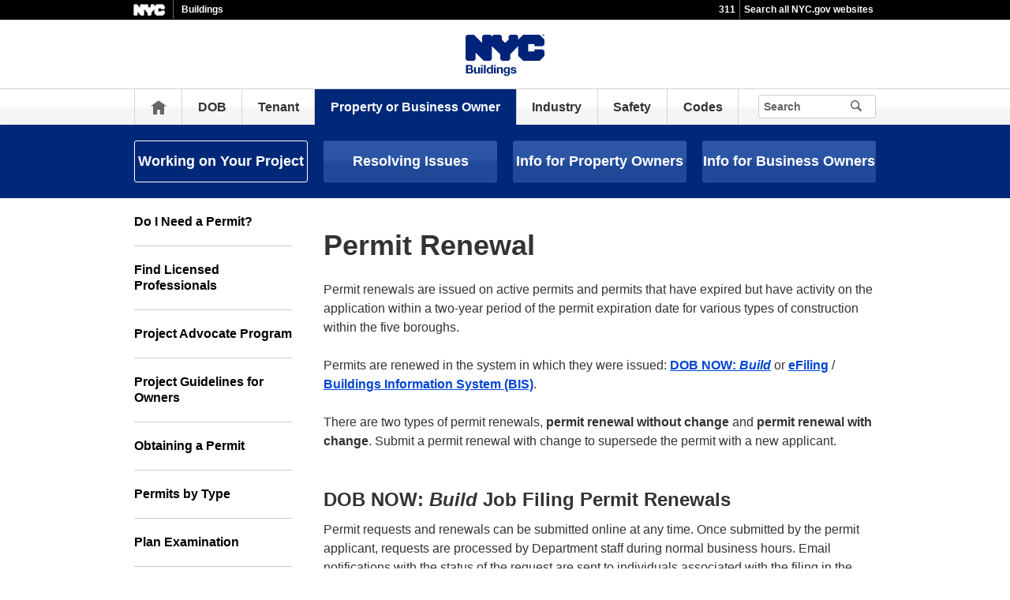

--- FILE ---
content_type: text/html;charset=UTF-8
request_url: https://www.nyc.gov/site/buildings/property-or-business-owner/permit-renewal.page
body_size: 7854
content:
<!DOCTYPE html>
<html>
<head>
<META http-equiv="Content-Type" content="text/html; charset=UTF-8">
<title>Permit Renewal - Buildings</title>
<!--fixed-layout-->
<!--ls:begin[stylesheet]-->
<link href="/iwov-resources/fixed-layout/3-Row Simple.css" type="text/css" rel="stylesheet">
<!--ls:end[stylesheet]-->
<!--ls:begin[meta-keywords]-->
<meta name="keywords" content="">
<!--ls:end[meta-keywords]-->
<!--ls:begin[meta-description]-->
<meta name="description" content="">
<!--ls:end[meta-description]-->
<!--ls:begin[custom-meta-data]-->
<!--ls:end[custom-meta-data]-->
<!--ls:begin[meta-vpath]-->
<meta name="vpath" content="">
<!--ls:end[meta-vpath]-->
<!--ls:begin[meta-page-locale-name]-->
<meta name="page-locale-name" content="">
<!--ls:end[meta-page-locale-name]-->
<!--
					ls:begin[pre-head-injection]
				--><!--
					ls:end[pre-head-injection]
				--><!--
					ls:begin[social_media_injection]
				--><!--
					ls:end[social_media_injection]
				--><!--ls:begin[head-injection]--><meta charset="utf-8" /><!--[if IE]>        <meta http-equiv="X-UA-Compatible" content="IE=edge,chrome=1">        <![endif]--><meta name="viewport" content="width=device-width, initial-scale=1.0, maximum-scale=1.0, minimum-scale=1.0"/><!-- Google Translate Plugin --><meta name="google-translate-customization" content="4707bd7f535893a0-45bca7b6a97e5a2d-g609df9381571b349-c"/><!--[if lt IE 9]>            <script src="/assets/home/js/libs/html5shiv.js" type="text/javascript"></script>        <![endif]--><!-- GLOBAL STYLES --><link href="/assets/home/css/css-min/global.css" media="screen" rel="stylesheet" type="text/css" /><link href="/assets/home/css/css-min/module.css" media="screen" rel="stylesheet" type="text/css" /><!-- PRINT STYLE --><link rel="stylesheet" href="/assets/home/css/print.css" type="text/css" media="print" /><!-- PAGE SPECIFIC STYLES --><link href="/assets/home/css/includes/header-agencies.css" media="screen" rel="stylesheet" type="text/css" /><link href="/assets/home/css/modules/news-panel.css" media="screen" rel="stylesheet" type="text/css" /><link href="/assets/home/css/modules/share-icons.css" media="screen" rel="stylesheet" type="text/css" /><link href="/assets/home/css/modules/agencies-about-links.css" media="screen" rel="stylesheet" type="text/css" /><link href="/assets/home/css/modules/programs-and-initiatives.css" media="screen" rel="stylesheet" type="text/css" /><!--<link href="/assets/buildings/css/pages/agencies/inside.css" media="screen" rel="stylesheet" type="text/css" />--><!-- centralized css --><link href="/assets/home/css/pages/agencies/inside.css" media="screen" rel="stylesheet" type="text/css" /><link href="/assets/buildings/css/agency-styles.css" media="screen" rel="stylesheet" type="text/css" /><!--[if (gte IE 6)&(lte IE 8)]>        <script type="text/javascript" src="/assets/home/js/libs/selectivizr.js"></script>        <![endif]--><!--[if IE 8]>        <script type="text/javascript" src="/assets/home/js/libs/respond.min.js"></script>        <![endif]--><script src="/assets/home/js/libs/modernizr-2.6.2.min.js" type="text/javascript"></script><!--ls:end[head-injection]--><!--ls:begin[tracker-injection]--><!--ls:end[tracker-injection]--><!--ls:begin[script]--><!--ls:end[script]-->
                              <script>!function(a){var e="https://s.go-mpulse.net/boomerang/",t="addEventListener";if("False"=="True")a.BOOMR_config=a.BOOMR_config||{},a.BOOMR_config.PageParams=a.BOOMR_config.PageParams||{},a.BOOMR_config.PageParams.pci=!0,e="https://s2.go-mpulse.net/boomerang/";if(window.BOOMR_API_key="QMXLB-WG9C2-LTK58-FW2PB-6ST8X",function(){function n(e){a.BOOMR_onload=e&&e.timeStamp||(new Date).getTime()}if(!a.BOOMR||!a.BOOMR.version&&!a.BOOMR.snippetExecuted){a.BOOMR=a.BOOMR||{},a.BOOMR.snippetExecuted=!0;var i,_,o,r=document.createElement("iframe");if(a[t])a[t]("load",n,!1);else if(a.attachEvent)a.attachEvent("onload",n);r.src="javascript:void(0)",r.title="",r.role="presentation",(r.frameElement||r).style.cssText="width:0;height:0;border:0;display:none;",o=document.getElementsByTagName("script")[0],o.parentNode.insertBefore(r,o);try{_=r.contentWindow.document}catch(O){i=document.domain,r.src="javascript:var d=document.open();d.domain='"+i+"';void(0);",_=r.contentWindow.document}_.open()._l=function(){var a=this.createElement("script");if(i)this.domain=i;a.id="boomr-if-as",a.src=e+"QMXLB-WG9C2-LTK58-FW2PB-6ST8X",BOOMR_lstart=(new Date).getTime(),this.body.appendChild(a)},_.write("<bo"+'dy onload="document._l();">'),_.close()}}(),"".length>0)if(a&&"performance"in a&&a.performance&&"function"==typeof a.performance.setResourceTimingBufferSize)a.performance.setResourceTimingBufferSize();!function(){if(BOOMR=a.BOOMR||{},BOOMR.plugins=BOOMR.plugins||{},!BOOMR.plugins.AK){var e=""=="true"?1:0,t="",n="aoju4kyccfktg2lrvjta-f-1cf026370-clientnsv4-s.akamaihd.net",i="false"=="true"?2:1,_={"ak.v":"39","ak.cp":"1071053","ak.ai":parseInt("181928",10),"ak.ol":"0","ak.cr":8,"ak.ipv":4,"ak.proto":"h2","ak.rid":"53ce7ed7","ak.r":51208,"ak.a2":e,"ak.m":"dscb","ak.n":"essl","ak.bpcip":"3.147.78.0","ak.cport":53486,"ak.gh":"23.209.83.28","ak.quicv":"","ak.tlsv":"tls1.3","ak.0rtt":"","ak.0rtt.ed":"","ak.csrc":"-","ak.acc":"","ak.t":"1769056870","ak.ak":"hOBiQwZUYzCg5VSAfCLimQ==NV+q63PTSavX1OiRFJzA25QEN8vpwDsllf1IHRHhHVhoRmu2BmoBKcd2+GBa7VqeaXDdSIudlzWevz9aw3KwOHkWjZyaQ/rxM5ctrV0k4BQThatj2a9kknnYZ/qWF3Y7Zd+0kZY0VzG1QsQ0Tfq7SHwr7pRh4K5IIdAvdWA7GMLSZgpQsq/fwWXQRCk8+l+yAReHdCk/+wuMyEc+483iccZb6M6Li6fMkQn8jEB+DiyPgLHSWAtFpmDhZkfefPj25woUY+b7mZbAFp56BmyaKd43zq3/IkCS7QAirNvBPEXpatZFSvPYpStMdmkeoGLtmQWtoqxxIwyeYpe/CJBXOuy8Wh1gqLbHcyNxEwJMhvZVIvMgXswXPm/gE8nEYEduAR3//qPUPQcYIv+1bN/fmjKFmvtacyb25WrEUda2qa0=","ak.pv":"105","ak.dpoabenc":"","ak.tf":i};if(""!==t)_["ak.ruds"]=t;var o={i:!1,av:function(e){var t="http.initiator";if(e&&(!e[t]||"spa_hard"===e[t]))_["ak.feo"]=void 0!==a.aFeoApplied?1:0,BOOMR.addVar(_)},rv:function(){var a=["ak.bpcip","ak.cport","ak.cr","ak.csrc","ak.gh","ak.ipv","ak.m","ak.n","ak.ol","ak.proto","ak.quicv","ak.tlsv","ak.0rtt","ak.0rtt.ed","ak.r","ak.acc","ak.t","ak.tf"];BOOMR.removeVar(a)}};BOOMR.plugins.AK={akVars:_,akDNSPreFetchDomain:n,init:function(){if(!o.i){var a=BOOMR.subscribe;a("before_beacon",o.av,null,null),a("onbeacon",o.rv,null,null),o.i=!0}return this},is_complete:function(){return!0}}}}()}(window);</script></head>
<body id="page">
<!--ls:begin[body]--><div class="ls-canvas page" id="outer-wrap">
<div class="ls-row" id="inner-wrap">
<div class="ls-fxr" id="ls-gen50667807-ls-fxr">
<div class="ls-col" id="ls-row-1-col-1">
<div class="ls-col-body" id="ls-gen50667808-ls-col-body">
<div class="ls-row main-header" id="top">
<div class="ls-fxr" id="ls-gen50667809-ls-fxr">
<div class="ls-col block" id="ls-row-1-col-1-row-1-col-1">
<div class="ls-col-body" id="ls-gen50667810-ls-col-body">
<div class="ls-row" id="ls-row-1-col-1-row-1-col-1-row-1">
<div class="ls-fxr" id="ls-gen50667811-ls-fxr">
<div class="ls-area" id="ls-row-1-col-1-row-1-col-1-row-1-area-1">
<div class="ls-area-body" id="ls-gen50667812-ls-area-body">
<div class="ls-cmp-wrap ls-1st" id="w1457413984527">
<!--ls:begin[component-1457413984527]-->
<div class="iw_component" id="1457413984527">
</div>
<!--ls:end[component-1457413984527]-->
</div>
<div class="ls-cmp-wrap" id="w1456871101032">
<!--ls:begin[component-1456871101032]-->
<div class="iw_component" id="1456871101032"><div class="agency-header">
<div class="upper-header-black">
<div class="container">
<span class="upper-header-left"><a href="http://www1.nyc.gov"><img src="/assets/home/images/global/nyc_white.png" alt="NYC" class="small-nyc-logo"></a><img src="/assets/home/images/global/upper-header-divider.gif" alt=""><span class="upper-header-black-title">Buildings</span></span><span class="upper-header-padding"></span><span class="upper-header-right"><span class="upper-header-three-one-one"><a href="/311/index.page">311</a></span><img src="/assets/home/images/global/upper-header-divider.gif" alt=""><span class="upper-header-search"><a href="/home/search/index.page">Search all NYC.gov websites</a></span></span>
</div>
</div>
</div><div role="banner" id="top" class="main-header">
<div class="block">
<div class="header-top">
<div class="container">
<a href="#" class="toggle-mobile-side-nav visible-phone" id="nav-open-btn">Menu</a><span class="welcome-text hidden-phone agency-header"></span>
<div class="agency-logo-wrapper">
<a href="/site/buildings/index.page"><img class="agency-logo" src="/assets/buildings/images/content/header/logo.png" alt="Buildings"></a>
</div>
<div class="hidden-phone" id="header-links">
<div class="language-selector">
<div id="google_translate_element"></div>
</div>
<a class="text-size hidden-phone" href="http://www1.nyc.gov/home/text-size.page">Text-Size</a>
</div>
<a href="#" class="visible-phone nav-sprite-mobile" id="toggle-mobile-search"><span class="hidden">Search</span></a>
</div>
</div>
<div class="container nav-outer">
<nav role="navigation" class="hidden-phone" id="nav">
<div class="block">
<h2 class="block-title visible-phone"></h2>
<ul>
<li class="nav-home hidden-phone">
<a href="/site/buildings/index.page">Home</a>
</li>
<li>
<a href="/site/buildings/dob/dob.page">DOB</a>
</li>
<li>
<a href="/site/buildings/tenant/tenant.page">Tenant</a>
</li>
<li class="active">
<a href="/site/buildings/property-or-business-owner/property-or-business-owner.page">Property or Business Owner</a>
</li>
<li>
<a href="/site/buildings/industry/industry.page">Industry</a>
</li>
<li>
<a href="/site/buildings/safety/safety.page">Safety</a>
</li>
<li>
<a href="/site/buildings/codes/codes.page">Codes</a>
</li>
<li class="hidden-phone toggle-search-wide-background-ico-search" id="toggle-search-wide"></li>
</ul>
</div>
</nav>
<div class="global-input-search">
<form method="GET" action="/home/search/index.page" name="filter-search-form" class="hidden hidden-phone" id="global-search-form1">
<div class="field-search">
<input type="submit" class="ico-search btn-filter-search" value="" aria-hidden="true">
<div class="input-padding">
<input type="text" name="search-terms" placeholder="Search" class="input-search input-black filter-item placeholder"><input type="hidden" name="sitesearch" value="www1.nyc.gov/site/buildings"><span class="reader-only"><input value="search" type="submit"></span>
</div>
</div>
</form>
</div>
<div class="global-input-search visible-phone hidden-phone" id="nav-top-searches">
<div class="block">
<form class="hidden" method="GET" action="/home/search/index.page" name="filter-search-form" id="global-search-form2">
<div class="field-search">
<input value="" class="ico-search btn-filter-search" type="submit">
<div class="input-padding">
<input class="input-search input-black filter-item" placeholder="Search" name="search-terms" type="text"><input type="hidden" name="sitesearch" value="www1.nyc.gov/site/buildings">
</div>
</div>
</form>
</div>
</div>
</div>
</div>
</div>
</div>
<!--ls:end[component-1456871101032]-->
</div>
</div>
</div>
<div class="ls-row-clr"></div>
</div>
</div>
</div>
</div>
<div class="ls-row-clr"></div>
</div>
</div>
<div class="ls-row main" id="main">
<div class="ls-fxr" id="ls-gen50667813-ls-fxr">
<div class="ls-area" id="ls-row-1-col-1-row-2-area-1">
<div class="ls-area-body" id="ls-gen50667814-ls-area-body">
<div class="ls-cmp-wrap ls-1st" id="w1456871101033">
<!--ls:begin[component-1456871101033]-->
<div class="iw_component" id="1456871101033"><div class="row">
<div class="subheader">
<div class="container">
<div class="subheader-button-row quatro">
<a class="main-filter-category active" href="/site/buildings/property-or-business-owner/working-on-your-project.page">Working on Your Project</a><a class="main-filter-category" href="/site/buildings/property-or-business-owner/resolving-issues.page">Resolving Issues</a><a class="main-filter-category" href="/site/buildings/property-or-business-owner/info-for-property-owners.page">Info for Property Owners</a><a class="main-filter-category" href="/site/buildings/property-or-business-owner/info-for-business-owners.page">Info for Business Owners</a>
</div>
</div>
</div>
</div>
</div>
<!--ls:end[component-1456871101033]-->
</div>
<div class="ls-cmp-wrap" id="w1456871101034">
<!--ls:begin[component-1456871101034]-->
<div class="iw_component" id="1456871101034"><!-- Left nav component --><div class="row">
<div class="container content-container">
<div class="span3 agencies-about-links">
<div class="agencies-about-links">
<select onChange="document.location.href=this.options[this.selectedIndex].value" class="visible-phone"><option value="">Select</option><option value="/site/buildings/property-or-business-owner/do-i-need-a-permit.page">Do I Need a Permit?</option><option value="/site/buildings/property-or-business-owner/find-licensed-professionals.page">Find Licensed Professionals</option><option value="/site/buildings/property-or-business-owner/project-advocate-program.page">Project Advocate Program</option><option value="/site/buildings/property-or-business-owner/project-guidelines-owner.page">Project Guidelines for Owners</option><option value="/site/buildings/property-or-business-owner/obtaining-a-permit.page">Obtaining a Permit</option><option value="/site/buildings/property-or-business-owner/permits-by-type.page">Permits by Type</option><option value="/site/buildings/property-or-business-owner/plan-examination.page">Plan Examination</option><option value="/site/buildings/property-or-business-owner/guide-to-bis-dobnow-efiling.page">Guide to BIS, DOB NOW &amp; eFiling </option><option value="/site/buildings/property-or-business-owner/permit-renewal.page">Permit Renewal</option><option value="/site/buildings/property-or-business-owner/after-hour-variances-info.page">After Hour Variances</option><option value="/site/buildings/property-or-business-owner/job-status.page">Job Status</option><option value="/site/buildings/property-or-business-owner/what-to-expect-during-an--inspection.page">What to Expect During an Inspection</option><option value="/site/buildings/property-or-business-owner/certificate-of-occupancy.page">Certificate of Occupancy</option></select>
<ul class="clearfix hidden-phone">
<li>
<a href="/site/buildings/property-or-business-owner/do-i-need-a-permit.page">Do I Need a Permit?</a>
</li>
<li>
<a href="/site/buildings/property-or-business-owner/find-licensed-professionals.page">Find Licensed Professionals</a>
</li>
<li>
<a href="/site/buildings/property-or-business-owner/project-advocate-program.page">Project Advocate Program</a>
</li>
<li>
<a href="/site/buildings/property-or-business-owner/project-guidelines-owner.page">Project Guidelines for Owners</a>
</li>
<li>
<a href="/site/buildings/property-or-business-owner/obtaining-a-permit.page">Obtaining a Permit</a>
</li>
<li>
<a href="/site/buildings/property-or-business-owner/permits-by-type.page">Permits by Type</a>
</li>
<li>
<a href="/site/buildings/property-or-business-owner/plan-examination.page">Plan Examination</a>
</li>
<li>
<a href="/site/buildings/property-or-business-owner/guide-to-bis-dobnow-efiling.page">Guide to BIS, DOB NOW &amp; eFiling </a>
</li>
<li class="active">
<a href="/site/buildings/property-or-business-owner/permit-renewal.page">Permit Renewal</a>
</li>
<li>
<a href="/site/buildings/property-or-business-owner/after-hour-variances-info.page">After Hour Variances</a>
</li>
<li>
<a href="/site/buildings/property-or-business-owner/job-status.page">Job Status</a>
</li>
<li>
<a href="/site/buildings/property-or-business-owner/what-to-expect-during-an--inspection.page">What to Expect During an Inspection</a>
</li>
<li>
<a href="/site/buildings/property-or-business-owner/certificate-of-occupancy.page">Certificate of Occupancy</a>
</li>
</ul>
</div>
<div class="agencies-about-share">
<div class="share">
<a target="_blank" href="#"><span class="facebook_custom" data-url="http://10.155.43.177:8004/site/buildings/property-or-business-owner/permit-renewal.page?" data-title="Permit Renewal - Buildings"></span></a><a target="_blank" href="#"><span class="twitter_custom" data-url="http://10.155.43.177:8004/site/buildings/property-or-business-owner/permit-renewal.page?" data-title="Permit Renewal - Buildings"></span></a><a target="_blank" href="#"><span class="googleplus_custom" data-url="http://10.155.43.177:8004/site/buildings/property-or-business-owner/permit-renewal.page?" data-title="Permit Renewal - Buildings"></span></a><a target="_blank" href="#"><span class="tumblr_custom" data-url="http://10.155.43.177:8004/site/buildings/property-or-business-owner/permit-renewal.page?" data-title="Permit Renewal - Buildings"></span></a><a href="#"><span class="email_custom" data-url="http://10.155.43.177:8004/site/buildings/property-or-business-owner/permit-renewal.page?" data-title="Permit Renewal - Buildings"></span></a>Share</div>
<div class="print-event hidden-phone hidden-tablet">
<img alt="" src="/assets/home/images/global/print.png"><span class="print-label"> Print </span>
</div>
</div>
</div>
<div class="span9 about-main-image">
<div class="span6 about-description"><h1>Permit Renewal</h1>
<p>Permit renewals are issued on active permits and permits that have expired but have activity on the application within a two-year period of the permit expiration date for various types of construction within the five boroughs.</p>
<p>Permits are renewed in the system in which they were issued: <a href="http://www.nyc.gov/dobnow">DOB NOW: <em>Build</em></a> or <a href="http://www.nyc.gov/dobefiling">eFiling</a> / <a href="http://www.nyc.gov/bis">Buildings Information System (BIS)</a>.</p>
<p>There are two types of permit renewals, <strong>permit renewal without change</strong> and <strong>permit renewal with change</strong>. Submit a permit renewal with change to supersede the permit with a new applicant.</p>
<h2>DOB NOW: <em>Build</em> Job Filing Permit Renewals</h2>
<p>Permit requests and renewals can be submitted online at any time. Once submitted by the permit applicant, requests are processed by Department staff during normal business hours. Email notifications with the status of the request are sent to individuals associated with the filing in the system. To view the status or print the permit, search in the <a href="http://www.nyc.gov/dobnow">DOB NOW Public Portal</a> by property address or job number. See the <a href="/assets/buildings/pdf/dob_now_build_print_renew_step_by_step_guide.pdf">Step-by-Step Guide</a> for more information.</p>
<h3>Steps to Complete a Permit Renewal Application for DOB NOW:&nbsp;<em>Build</em> Filings</h3>
<ul>
<li>locate initial permit filing in&nbsp;<a href="https://a810-dobnow.nyc.gov/publish/Index.html#!/">DOB NOW:&nbsp;<em>Build</em></a> from the Work Permits dashboard as a logged in user and select&nbsp;<strong>Renew Work Permit </strong>from the Filing Action column</li>
<li>complete required information online</li>
<li>pay $130 permit renewal fee online</li>
<li>upload any required document if necessary</li>
<li>permit applicant applies electronic signature</li>
<li>permit applicant submits the request online</li>
</ul>
<p><strong>Permits issued in DOB NOW:&nbsp;<em>Build</em>&nbsp;have an expiration date that is the earliest of:</strong></p>
<ul>
<li>insurances expiration (general liability, disability, or Workers&rsquo; Compensation)</li>
<li>license expiration</li>
<li>one year from date of issuance</li>
</ul>
<p>For those permits where the expiration date is less than one year from date of issuance because of expiration of an insurance or the license, the permit will be extended automatically at no cost if the insurance or license is renewed before the expiration date.</p>
<p>When insurance or license expiration dates are updated in BIS, any permits that are set to expire in the next 31 days will be extended the night after the update occurs in BIS.</p>
<p><em>EXAMPLE:</em></p>
<ul>
<li>General Liability expires 12/31/2018, Workers&rsquo; Compensation expires 11/15/2019, Disability expires 11/30/2019, License expires 11/30/2019</li>
<li>On 10/1/2018, a permit is issued &ndash; the expiration date will be 12/31/2018 (earliest expiration date of insurances/license)</li>
<li>On 12/15/2018, Licensing Unit processes GC&rsquo;s submission of a new General Liability insurance certificate</li>
<li>On 12/15/2018 end of day, DOB NOW automatically extends expiration date to 9/30/2019 (one year from original issuance date)</li>
</ul>
<p>To get the automatic permit extension, renewal information must be submitted at least five (5) days in advance to DOB&rsquo;s Licensing Unit to ensure sufficient processing time (<a href="https://www1.nyc.gov/site/buildings/industry/licensing-insurance-guidelines.page">instructions to submit new insurance certificates</a>&nbsp;and for <a href="https://www1.nyc.gov/assets/buildings/pdf/license_renewal_user_guide.pdf">license renewal information</a>). If there is a lapse in insurance or license, then the licensee will need to renew the permit and pay the $130 fee. For permits that expire because it has been more than one year since the date of issuance, the licensee must also pay the $130 fee to renew.</p>
<h2>BIS Job Filing Permit Renewals</h2>
<p>Permit renewals without change are submitted in <a href="http://www.nyc.gov/dobefiling">eFiling</a> by the permit applicant<em>. </em>Permit renewals with change are submitted by dropping off a completed <a href="/assets/buildings/pdf/pw2.pdf">PW2</a> form at a <a href="/site/buildings/dob/office-locations.page">borough office</a>. A permit renewal with change is required to supersede the permit applicant, if there is a civil penalty hold on the property or if the permit includes concrete fees. If there is an L2 required, the PW2 is submitted to the borough office to be placed on Civil Penalty hold. The L2 is then submitted in <a href="http://www.nyc.gov/dobnow">DOB NOW: <em>BIS Options</em></a>. To view the status or print the permit, search in the <a href="http://www.nyc.gov/bis">Buildings Information System (BIS)</a> by property address or job number.</p>
<h3>Steps to Complete a Permit Renewal Application Without Change for BIS Filings</h3>
<ul>
<li>The permit applicant logs into <a href="http://www.nyc.gov/dobefiling">eFiling</a> and from the Renew Permits section, selects the permit that requires renewal two weeks before the current permit expires</li>
<li>make sure <a href="/site/buildings/industry/licensing-insurance-guidelines.page">all insurances are updated</a> on the permit applicant&rsquo;s existing tracking number or license</li>
<li>provide complete information on the permit application</li>
<li>pay $130 permit renewal fee online for each work type, except for work that is fee exempt or fee deferred</li>
</ul>
<h3>Steps to Complete a Permit Renewal Application With Change for BIS Filings</h3>
<ul>
<li>submit two copies of a <a href="/assets/buildings/pdf/pw2.pdf">PW2</a> application in person at a <a href="/site/buildings/dob/office-locations.page">borough office</a> two weeks before the current permit expires</li>
<li>make sure <a href="/site/buildings/industry/licensing-insurance-guidelines.page">all insurances are updated</a> on the permit applicant&rsquo;s existing tracking number or license</li>
<li>provide complete information on the permit application (<a href="/assets/buildings/pdf/pw2.pdf">PW2</a>)</li>
<li>in Section 1, <strong>Reason for Filing</strong>, of the PW2, select <strong>Renewal Permit with Changes</strong></li>
<li>in Section 8 of the PW2, provide a notarized signature and seal</li>
<li>drop off the $130 renewal fee for each work type (except for work that is fee exempt or fee deferred) and the PW2 at a <a href="/site/buildings/dob/office-locations.page">borough office</a></li>
</ul>
<p>Sidewalk shed permits always require approval letters to be renewed. The letter <strong>must</strong> include:</p>
<ul>
<li>a description of the condition of the building or portion of building, and the amount of work performed since issuance of the last shed permit</li>
<li>an estimate of the amount of time needed to complete the work as well as the name, address, and telephone number of the property owner</li>
<li>an original signature and seal from a professional engineer or registered architect, attesting to the items listed above.</li>
</ul>
<h2>Helpful Links</h2>
<ul>
<li><a href="/assets/buildings/pdf/pw2.pdf">PW2 Form</a> &amp; <a href="/assets/buildings/pdf/pw2ins.pdf">PW2 Instructions</a></li>
<li><a href="/site/buildings/property-or-business-owner/obtaining-a-permit.page">Obtaining a Permit</a></li>
<li><a href="/site/buildings/property-or-business-owner/filing-a-post-approval-amendment.page">File a Post Approval Amendment</a></li>
</ul></div>
</div>
</div>
</div>
</div>
<!--ls:end[component-1456871101034]-->
</div>
<div class="ls-cmp-wrap" id="w1457413984531">
<!--ls:begin[component-1457413984531]-->
<div class="iw_component" id="1457413984531">
</div>
<!--ls:end[component-1457413984531]-->
</div>
<div class="ls-cmp-wrap" id="w1457413984532">
<!--ls:begin[component-1457413984532]-->
<div class="iw_component" id="1457413984532"><!--Do not display agency programs.-->
</div>
<!--ls:end[component-1457413984532]-->
</div>
</div>
</div>
<div class="ls-row-clr"></div>
</div>
</div>
<div class="ls-row" id="ls-row-1-col-1-row-3">
<div class="ls-fxr" id="ls-gen50667815-ls-fxr">
<div class="ls-area" id="ls-row-1-col-1-row-3-area-1">
<div class="ls-area-body" id="ls-gen50667816-ls-area-body">
<div class="ls-cmp-wrap ls-1st" id="w1457413984533">
<!--ls:begin[component-1457413984533]-->
<div class="iw_component" id="1457413984533"><div class="row">
<footer>
<div class="container">
<div class="span9 footer-links">
<a href="/main">nyc.gov home</a><a href="/main/services">Services</a><a href="/main/events/?">Events</a><a href="/main/your-government">Your government</a><a href="https://portal.311.nyc.gov/">311</a><a href="/main/your-government/contact-nyc-government">Contact NYC government</a><a href="https://www.nycvotes.org/">Register to vote</a><a href="https://a858-nycnotify.nyc.gov/notifynyc/">Emergency alerts </a><a href="https://cityjobs.nyc.gov/">Careers</a><a href="/main/forms/website-feedback">Website feedback</a><a href="https://www.nyc.gov/site/mopd/resources/digital-accessibility.page">Accessibility resources</a><a href="/main/nyc-gov-privacy-policy">Privacy policy</a><a href="/main/terms-of-use">Terms of use</a><a href="/main/about-our-content">About nyc.gov content</a>
</div>
<div class="span3">
<span class="logo-nyc">NYC</span>
<form class="form-search" method="get" action="/home/search/index.page">
<input type="text" placeholder="Search" class="input-search placeholder" name="search-terms"><button class="ico-search">Search</button>
</form>
<div class="copyright"><p>&copy; City of New York. 2025 All Rights Reserved. NYC is a trademark and service mark of the City of New York.</p>
<!-- nyc footer 07-16-2025 --></div>
</div>
</div>
</footer>
</div>
</div>
<!--ls:end[component-1457413984533]-->
</div>
</div>
</div>
<div class="ls-row-clr"></div>
</div>
</div>
</div>
</div>
<div class="ls-row-clr"></div>
</div>
</div>
</div><!--ls:end[body]--><!--ls:begin[page_track]--><!--ls:end[page_track]--></body>
<!--ls:begin[foot-injection]--><!-- GLOBAL JAVASCRIPT INCLUDES (/js/_global.js.html.erb) --><script src="/assets/home/js/libs/jquery-1.9.1.js" type="text/javascript"></script><script src="/assets/home/js/libs/jquery-ui-1.10.1.custom.min.js" type="text/javascript"></script><script src="/assets/home/js/libs/i18n/jquery-ui-i18n.js" type="text/javascript"></script><script src="/assets/home/js/utils.js" type="text/javascript"></script><script src="/assets/home/js/libs/class.js" type="text/javascript"></script><script src="/assets/home/js/classes/NYC.MainNav.js" type="text/javascript"></script><script src="/assets/home/js/classes/NYC.MobileNav.js" type="text/javascript"></script><script src="/assets/home/js/classes/NYC.Global.js" type="text/javascript"></script><script src="/assets/home/js/libs/ZeroClipboard.min.js" type="text/javascript"></script><script src="/assets/home/js/classes/NYC.InfoShare.js" type="text/javascript"></script><script src="/assets/home/js/classes/NYC.ProgramsAndInitiatives.js" type="text/javascript"></script><script src="/assets/home/js/share.js" type="text/javascript"></script><script src="/assets/home/js/libs/jquery.colorbox-min.js" type="text/javascript"></script><!-- IE7 support for JSON --><!--[if (gte IE 6)&(lte IE 8)]>        <script src="/assets/home/js/libs/json2.js" type="text/javascript"></script>        <![endif]--><!-- PAGE SPECIFIC JAVASCRIPT --><script src="/assets/home/js/pages/agencies/about.js" type="text/javascript"></script><script src="https://maps.googleapis.com/maps/api/js?v=3.exp&amp;sensor=false"></script><!-- Google Translate Plugin --><script type="text/javascript">            function googleTranslateElementInit() {                new google.translate.TranslateElement({pageLanguage: 'en', layout: google.translate.TranslateElement.InlineLayout.SIMPLE, autoDisplay: false}, 'google_translate_element');            }        </script><script type="text/javascript" src="//translate.google.com/translate_a/element.js?cb=googleTranslateElementInit"></script><!-- webtrends --><script type="text/javascript" src="/assets/buildings/js/agencies/agency-wt.js"></script><script type="text/javascript" src="/assets/home/js/webtrends/webtrends_v10.js"></script><!-- End Analytics Tagging 8/4/14 TL. (NYC.gov Specific) --><!--ls:end[foot-injection]--></html></html>


--- FILE ---
content_type: text/css
request_url: https://www.nyc.gov/assets/buildings/css/agency-styles.css
body_size: 5930
content:
.agency-background {
	background-color: #002878
}
.agency-content-padding {
	background-color: #FFFFFF;
	padding: 20px 20px 20px 20px
}
.agency-logo-center {
	text-align: center
}
.about-description {
	width: 100% !important
}
.agency-top-padding {
	margin-top: 20px;
	margin-bottom: 20px;
	position: relative
}
.agency-top-shadow {
	-ms-box-shadow: 0px 16px 30px -18px rgba(130, 130, 130, 0.8);
	-webkit-box-shadow: 0px 16px 30px -18px rgba(130, 130, 130, 0.8);
	box-shadow: 0px 16px 30px -18px rgba(130, 130, 130, 0.8)
}
#nav .active {
	background: #002878 !important
}
.subheader {
	background: #002878 !important;
	min-height: 0px
}
.subheader a {
	background: #002878 !important
}
.subheader a.main-filter-category, .subheader a.main-filter-category:link, .subheader a.main-filter-category:visited {
	background-color: #214ca1 !important;
	background-image: -webkit-gradient(linear, left bottom, left top, from(rgba(0, 0, 0, 0.05)), color-stop(33.84%, rgba(0, 0, 0, 0.05)), color-stop(42.85%, rgba(0, 0, 0, 0.05)), color-stop(56.4%, rgba(255, 255, 255, 0.05)), color-stop(66.67%, rgba(255, 255, 255, 0.05)), to(rgba(255, 255, 255, 0.05))) !important;
	background-image: linear-gradient(bottom, rgba(0, 0, 0, 0.05) 0%, rgba(0, 0, 0, 0.05) 33.84%, rgba(0, 0, 0, 0.05) 42.85%, rgba(255, 255, 255, 0.05) 56.4%, rgba(255, 255, 255, 0.05) 66.67%, rgba(255, 255, 255, 0.05) 100%) !important
}
.subheader a.main-filter-category:hover, .subheader a.main-filter-category:active, .subheader a.main-filter-category.active {
	border: 1px solid #fff !important;
	background-color: #002878 !important;
	background-image: none !important
}
.agency-bottom-margin {
	margin-bottom: 20px
}
.agency-home-resources-padding-ul li {
	padding: 20px 0 15px !important
}
.agencies-index-ul li a {
	color: #0066cc
}
.btn-submit, .btn-form-submit {
	border: 1px solid #999 !important;
	background-color: #666 !important;
	width: auto !important;
	padding-left: 10px !important;
	padding-left-value: 10px;
	padding-left-ltr-source: physical;
	padding-left-rtl-source: physical;
	padding-right: 10px !important;
	padding-right-value: 10px;
	padding-right-ltr-source: physical;
	padding-right-rtl-source: physical
}
.column.span3 {
	margin: 0 2% 30px 0
}
@media (max-width: 767px) {
	.column.span3 {
		width: 48%
	}
}
.column.span3:last-child {
	margin: 0
}
sup {
	font-size: 12px
}
a.connect-link {
	background-color: #36add5 !important
}
a.connect-link:hover {
	background-color: #0a5796 !important
}
.agencies-about-links ul li.active a {
	color: #0066cc;
	text-decoration: underline
}
a, a:link, a:visited {
	color: #002878;
	color: #0046d2
}
.main-content-width {
	width: 100% !important;
	margin: 0px 0px 20px
}
.hero-highlighted {
	background: #002878;
	background: -webkit-gradient(linear, left top, left bottom, from(#002878), to(#06c));
	background: linear-gradient(to bottom, #002878 0%, #06c 100%);
	filter: progid:DXImageTransform.Microsoft.gradient(startColorstr='#002878', endColorstr='#0066cc', GradientType=0)
}
.inline_elements input[type="checkbox"] {
	margin-top: 3px
}
table.rt {
	border-collapse: collapse
}
table.rt th {
	padding: 10px 5px 11px 5px;
	color: #ffffff;
	background-color: #002878;
	font-size: 13px;
	line-height: 15px;
	border: 1px solid #d1d3d3;
	vertical-align: bottom;
	white-space: nowrap;
	text-align: center
}
table.rt th.subhead {
	padding: 11px 11px 13px 11px;
	line-height: 20px;
	color: #000000;
	background-color: #ebebeb;
	border: 1px solid #d1d3d3;
	text-align: left
}
table.rt td {
	padding: 20px 11px 20px 11px;
	font-size: 16px;
	line-height: 18px;
	background-color: #f8f8f8;
	border: 1px solid #d1d3d3;
	vertical-align: top
}
table.rt td.vertical {
	vertical-align: middle
}
@media only screen and (max-width: 767px) {
	table.rt, table.rt thead, table.rt tbody, table.rt th, table.rt td, table.rt tr {
		display: block;
		border: none
	}
	table.rt {
		border-collapse: collapse
	}
	table.rt thead tr {
		position: absolute;
		top: -9999px;
		left: -9999px
	}
	table.rt th.subhead {
		display: none
	}
	table.rt tr {
		border: 1px solid #d1d3d3;
		border-bottom: 0;
		margin-bottom: 10px
	}
	table.rt td {
		border: none;
		border-bottom: 1px solid #d1d3d3;
		position: relative;
		padding: 3px 3px 6px 3px;
		font-size: 11px;
		padding-left: 50%
	}
	table.rt td:before {
		position: absolute;
		top: 6px;
		left: 6px;
		width: 45%;
		padding-right: 10px;
		content: attr(data-label);
		font-weight: bold
	}
	table.rt th.subhead {
		padding: 6px;
		border: none
	}
}
.lt-ie8 .module-stay-connected {
	width: 100%;
	float: left;
	margin-right: 1.69492%;
	display: inline;
	float: right;
	margin-right: 0;
	*margin-left: -1em;
	display: inline
}
.module-stay-connected .row.mobile {
	width: 100%;
	float: left;
	margin-right: 1.69492%;
	display: inline;
	float: right;
	margin-right: 0;
	*margin-left: -1em;
	display: inline
}
.module-stay-connected .row.mobile .button-link {
	width: 100%;
	float: left;
	margin-right: 1.69492%;
	display: inline;
	float: right;
	margin-right: 0;
	*margin-left: -1em;
	display: inline;
	-webkit-box-sizing: border-box;
	box-sizing: border-box;
	padding: 18px 0;
	font-size: 14px
}
.module-stay-connected .row {
	float: right;
	margin-right: 0;
	*margin-left: -1em;
	display: inline
}
.module-stay-connected .row:nth-child(1) {
	margin-bottom: 20px
}
.module-stay-connected .content-info-inner h4 a, .module-stay-connected .content-info-inner p a {
	color: #333333
}
.lt-ie8 .module-stay-connected .row {
	width: 940px
}
.lt-ie8 .module-stay-connected .content-info {
	width: 100%;
	margin: 0px
}
.lt-ie8 .module-stay-connected .content-info-inner {
	height: 169px
}
@media only screen and (max-width: 410px) {
	.module-stay-connected .module-header .button-link-arrow {
		display: none
	}
}
@media only screen and (max-width: 767px) {
	.module-stay-connected .button-link {
		width: 100%;
		float: left;
		margin-right: 1.69492%;
		display: inline;
		float: right;
		margin-right: 0;
		*margin-left: -1em;
		display: inline;
		margin: 0px
	}
}
@media only screen and (min-width: 411px) and (max-width: 630px) {
	.module-stay-connected .module-header h2 {
		margin-top: 0px;
		margin-bottom: 0px
	}
	.module-stay-connected .row:nth-child(1) {
		margin-bottom: 20px
	}
	.lt-ie9 .module-stay-connected .content-info img {
		width: auto
	}
}
@media only screen and (min-width: 631px) and (max-width: 767px) {
	.module-stay-connected .module-header h2 {
		margin-top: 0px;
		margin-bottom: 0px
	}
	.module-stay-connected .row:nth-child(1) {
		margin-bottom: 0px
	}
}
@media only screen and (min-width: 768px) and (max-width: 959px) {
	.module-stay-connected .module-header h2 {
		margin-bottom: 0px
	}
	.module-stay-connected .row:nth-child(1) {
		margin-bottom: 0px
	}
	.module-stay-connected .content-info-inner {
		height: 280px;
		border-top: none;
		border-right: 1px solid #ccc;
		border-bottom: 1px solid #ccc;
		border-left: 1px solid #ccc
	}
	.module-stay-connected .content-info-inner {
		height: 280px
	}
}
@media only screen and (min-width: 960px) {
	.module-stay-connected .content-info-inner {
		height: 280px
	}
}
.module-stay-connected .content-info-inner:hover {
	-ms-box-shadow: 0px 16px 30px -18px rgba(130, 130, 130, 0.8);
	-webkit-box-shadow: 0px 16px 30px -18px rgba(130, 130, 130, 0.8);
	box-shadow: 0px 16px 30px -18px rgba(130, 130, 130, 0.8);
	margin-bottom: 25px
}
.module-stay-connected .content-info {
	background-clip: padding-box;
	-webkit-border-top-left-radius: 3px;
	-webkit-border-top-right-radius: 3px;
	-moz-border-radius-topleft: 3px;
	-moz-border-radius-topright: 3px;
	border-top-left-radius: 3px;
	border-top-right-radius: 3px;
	overflow: hidden;
	background: transparent
}
.module-stay-connected .content-info-inner {
	background: transparent;
	border-top: none;
	border-right: 1px solid #ccc;
	border-bottom: 1px solid #ccc;
	border-left: 1px solid #ccc;
	-webkit-border-bottom-right-radius: 3px;
	-webkit-border-bottom-left-radius: 3px;
	-moz-border-radius-bottomright: 3px;
	-moz-border-radius-bottomleft: 3px;
	border-bottom-right-radius: 3px;
	border-bottom-left-radius: 3px;
	padding: 10px;
	-webkit-box-sizing: border-box;
	box-sizing: border-box;
	overflow: hidden;
	margin-bottom: 25px
}
@media only screen and (min-width: 960px) {
	.module-stay-connected .content-info-inner {
		height: 190px
	}
}
@media only screen and (max-width: 480px) {
	.module-stay-connected .content-info-inner {
		border: 1px solid #ccc;
		height: auto
	}
}
@media only screen and (min-width: 631px) and (max-width: 767px) {
	.module-stay-connected .content-info-inner {
		border: 1px solid #ccc;
		height: auto
	}
}
@media only screen and (min-width: 768px) and (max-width: 959px) {
	.module-stay-connected .content-info-inner {
		border: 1px solid #ccc;
		height: auto
	}
}
.module.module-stay-connected {
	margin-bottom: -40px !important
}
#w1597670871653, #w1597670883332, #w1597670883333, #w1597670883463 {
	-webkit-box-sizing: border-box;
	box-sizing: border-box
}
#w1597670871653 *, #w1597670871653 *::before, #w1597670871653 *::after, #w1597670871653::before, #w1597670871653::after, #w1597670883332 *, #w1597670883332 *::before, #w1597670883332 *::after, #w1597670883332::before, #w1597670883332::after, #w1597670883333 *, #w1597670883333 *::before, #w1597670883333 *::after, #w1597670883333::before, #w1597670883333::after, #w1597670883463 *, #w1597670883463 *::before, #w1597670883463 *::after, #w1597670883463::before, #w1597670883463::after {
	-webkit-box-sizing: border-box;
	box-sizing: border-box
}
#w1597670871653 .row.bg-highlighted, #w1597670883332 .row.bg-highlighted, #w1597670883333 .row.bg-highlighted, #w1597670883463 .row.bg-highlighted {
	background: white
}
#w1597670871653 .container, #w1597670883332 .container, #w1597670883333 .container, #w1597670883463 .container {
	padding-left: 0;
	padding-right: 0
}
#w1597670871653 .agencies-first, #w1597670883332 .agencies-first, #w1597670883333 .agencies-first, #w1597670883463 .agencies-first {
	margin-top: 0;
	background: transparent
}
#w1597670871653 .module, #w1597670883332 .module, #w1597670883333 .module, #w1597670883463 .module {
	margin-top: 0;
	margin-bottom: 0
}
#w1597670871653 .module-agency-columns .text-padding, #w1597670883332 .module-agency-columns .text-padding, #w1597670883333 .module-agency-columns .text-padding, #w1597670883463 .module-agency-columns .text-padding {
	padding-top: 0;
	padding-bottom: 0;
	background: transparent;
	overflow: visible
}
#w1597670883332 .row.bg-highlighted {
	background: -webkit-gradient(linear, left top, left bottom, from(rgba(0, 0, 0, 0.75)), to(rgba(0, 0, 0, 0.75))) no-repeat, url("/assets/buildings/images/content/hero/carbon-bg.jpg");
	background: linear-gradient(rgba(0, 0, 0, 0.75) 0%, rgba(0, 0, 0, 0.75) 100%) no-repeat, url("/assets/buildings/images/content/hero/carbon-bg.jpg");
	background-size: 100% 100%, cover;
	background-position: center center
}
#w1597670883332 .dob-cc-2 {
	color: white;
	padding: calc(1.5rem + 2vw) 0
}
#w1597670883332 .dob-cc-2 > * {
	margin-top: 0;
	margin-bottom: 0
}
#w1597670883332 .dob-cc-2 > *:not(:last-child) {
	margin-bottom: 2rem
}
#w1597670883332 .dob-cc-2 p {
	font-size: 1.5rem;
	font-weight: 400;
	line-height: 1.4
}
#w1597670883332 .dob-cc-2 .section-buttons {
	margin-left: -1rem;
	margin-right: -1rem;
	display: -webkit-box;
	display: -ms-flexbox;
	display: flex;
	-webkit-box-orient: horizontal;
	-webkit-box-direction: normal;
	-ms-flex-flow: row wrap;
	flex-flow: row wrap
}
#w1597670883332 .dob-cc-2 .section-buttons > * {
	display: block;
	-webkit-box-flex: 0;
	-ms-flex: 0 0 100%;
	flex: 0 0 100%;
	max-width: 100%;
	padding-left: 1rem;
	padding-right: 1rem
}
#w1597670883332 .dob-cc-2 .section-buttons > * + * {
	margin-top: .75rem
}
@media (min-width: 825px) {
	#w1597670883332 .dob-cc-2 .section-buttons > * {
		-webkit-box-flex: 0;
		-ms-flex: 0 0 33.333%;
		flex: 0 0 33.333%;
		max-width: 33.333%
	}
	#w1597670883332 .dob-cc-2 .section-buttons > * + * {
		margin-top: 0
	}
}
#w1597670883332 .dob-cc-2 .section-buttons > * a.dob-btn-blue {
	-webkit-box-flex: 1;
	-ms-flex-positive: 1;
	flex-grow: 1;
	display: -webkit-box;
	display: -ms-flexbox;
	display: flex;
	-webkit-box-orient: horizontal;
	-webkit-box-direction: normal;
	-ms-flex-flow: row nowrap;
	flex-flow: row nowrap;
	-webkit-box-align: center;
	-ms-flex-align: center;
	align-items: center;
	font-weight: 700;
	background: #002878;
	color: white;
	-webkit-box-pack: justify;
	-ms-flex-pack: justify;
	justify-content: space-between;
	font-size: 1.65rem !important;
	line-height: 1.4;
	padding: .75rem !important
}
#w1597670883332 .dob-cc-2 .section-buttons > * .triangle-right {
	display: inline-block;
	width: 0;
	height: 0;
	border: .375em solid transparent;
	border-left-color: white;
	margin-left: .375em
}
#w1597670883333 .row.bg-highlighted {
	background: url("/assets/buildings/images/content/hero/cherry-picker.jpg");
	background-size: 100% 100%, cover
}
#w1597670883333 .dob-cc-3 {
	padding: calc(1.5rem + 2vw) 0
}
#w1597670883463 .row.bg-highlighted {
	padding: calc(1.5rem + 2vw) 0
}
#w1597670883463 .dob-cc-cards {
	position: relative;
	margin-top: 1.5rem
}
.dob-cc-cardsxxx {
	margin-left: -1rem;
	margin-right: -1rem;
	display: -webkit-box;
	display: -ms-flexbox;
	display: flex;
	-webkit-box-orient: horizontal;
	-webkit-box-direction: normal;
	-ms-flex-flow: row wrap;
	flex-flow: row wrap;
	-webkit-box-align: stretch;
	-ms-flex-align: stretch;
	align-items: stretch;
	-webkit-box-pack: start;
	-ms-flex-pack: start;
	justify-content: flex-start;
	-ms-flex-line-pack: start;
	align-content: flex-start
}
.dob-cc-cardsxxx p {
	line-height: 1.5
}
.dob-cc-cardsxxx a {
	color: white
}
.dob-cc-cardsxxx a::before {
	content: '';
	width: 100%;
	height: 100%;
	top: 0;
	left: 0;
	position: absolute
}
.dob-cc-cardsxxx > * {
	padding-left: 1rem;
	padding-right: 1rem;
	-webkit-box-flex: 0;
	-ms-flex: 0 0 100%;
	flex: 0 0 100%;
	max-width: 100%;
	position: relative
}
.dob-cc-cardsxxx > * + * {
	margin-top: 1.5rem
}
@media (min-width: 550px) {
	.dob-cc-cardsxxx > * {
		-webkit-box-flex: 0;
		-ms-flex: 0 0 50%;
		flex: 0 0 50%;
		max-width: 50%
	}
	.dob-cc-cardsxxx > * + * {
		margin-top: 0
	}
}
@media (min-width: 825px) {
	.dob-cc-cardsxxx > * {
		-webkit-box-flex: 0;
		-ms-flex: 0 0 33.333%;
		flex: 0 0 33.333%;
		max-width: 33.333%
	}
}
.dob-cc-cardsxxx > * > *:not(img) {
	background: #002878;
	color: white;
	padding: .75rem
}
.dob-cc-cardsxxxx {
	display: -webkit-box;
	display: -ms-flexbox;
	display: flex;
	-webkit-box-orient: horizontal;
	-webkit-box-direction: normal;
	-ms-flex-flow: row wrap;
	flex-flow: row wrap;
	-webkit-box-align: stretch;
	-ms-flex-align: stretch;
	align-items: stretch;
	-webkit-box-pack: start;
	-ms-flex-pack: start;
	justify-content: flex-start;
	-ms-flex-line-pack: start;
	align-content: flex-start;
	margin-left: -1rem;
	margin-right: -1rem;
	position: relative
}
.dob-cc-cardsxxxx img.card-img-full {
	position: absolute;
	top: 0;
	left: 0;
	width: 100%;
	height: 100%;
	-o-object-fit: cover;
	object-fit: cover;
	z-index: 0
}
.dob-cc-cardsxxxx img.card-img-full ~ * {
	z-index: 3;
	-webkit-transform: translateZ(0);
	transform: translateZ(0);
	display: block
}
.dob-cc-cardsxxxx img.card-img-full ~ a {
	position: static;
	padding-top: 50%
}
.dob-cc-cardsxxxx img.card-img-full ~ a::before {
	content: '';
	position: absolute;
	top: 0;
	left: 0;
	width: 100%;
	height: 100%;
	background: red
}
.dob-cc-cardsxxxx > * {
	padding-left: 1rem;
	padding-right: 1rem;
	color: #fff;
	display: -webkit-box;
	display: -ms-flexbox;
	display: flex;
	-webkit-box-orient: horizontal;
	-webkit-box-direction: normal;
	-ms-flex-flow: row nowrap;
	flex-flow: row nowrap;
	-webkit-box-align: stretch;
	-ms-flex-align: stretch;
	align-items: stretch;
	-webkit-box-pack: start;
	-ms-flex-pack: start;
	justify-content: flex-start;
	position: relative
}
.dob-cc-cardsxxxx > * > div {
	background: #002878;
	padding: .75rem;
	position: relative
}
.dob-cc-cardsxxxx > * a {
	color: #fff !important
}
.dob-cc-cardsxxxx > * a > * {
	color: inherit
}
@media (max-width: 499.99px) {
	.dob-cc-cardsxxxx > * {
		-webkit-box-flex: 0;
		-ms-flex: 0 0 100%;
		flex: 0 0 100%;
		max-width: 100%
	}
	.dob-cc-cardsxxxx > *:nth-child(n+2) {
		margin-top: 1.5rem
	}
}
@media (min-width: 500px) and (max-width: 699.99px) {
	.dob-cc-cardsxxxx > * {
		-webkit-box-flex: 0;
		-ms-flex: 0 0 50%;
		flex: 0 0 50%;
		max-width: 50%
	}
	.dob-cc-cardsxxxx > *:nth-child(n+3) {
		margin-top: 1.5rem
	}
}
@media (min-width: 700px) {
	.dob-cc-cardsxxxx > * {
		-webkit-box-flex: 0;
		-ms-flex: 0 0 33.333%;
		flex: 0 0 33.333%;
		max-width: 33.333%
	}
	.dob-cc-cardsxxxx > *:nth-child(n+4) {
		margin-top: 1.5rem
	}
}
.dob-cc-cards {
	list-style: none;
	margin-left: -1rem;
	margin-right: -1rem;
	display: -webkit-box;
	display: -ms-flexbox;
	display: flex;
	-webkit-box-orient: horizontal;
	-webkit-box-direction: normal;
	-ms-flex-flow: row wrap;
	flex-flow: row wrap;
	-webkit-box-align: stretch;
	-ms-flex-align: stretch;
	align-items: stretch;
	-webkit-box-pack: start;
	-ms-flex-pack: start;
	justify-content: flex-start;
	-ms-flex-line-pack: start;
	align-content: flex-start
}
.dob-cc-cards .dob-cc-card {
	padding-left: 1rem;
	padding-right: 1rem;
	display: -webkit-box;
	display: -ms-flexbox;
	display: flex;
	-webkit-box-orient: horizontal;
	-webkit-box-direction: normal;
	-ms-flex-flow: row nowrap;
	flex-flow: row nowrap;
	-webkit-box-align: stretch;
	-ms-flex-align: stretch;
	align-items: stretch;
	-webkit-box-pack: start;
	-ms-flex-pack: start;
	justify-content: flex-start
}
@media (max-width: 600px) {
	.dob-cc-cards .dob-cc-card {
		-webkit-box-flex: 0;
		-ms-flex: 0 0 100%;
		flex: 0 0 100%;
		max-width: 100%
	}
	.dob-cc-cards .dob-cc-card:nth-of-type(n+2) {
		margin-top: 1.5rem
	}
}
@media (min-width: 600.01px) and (max-width: 800px) {
	.dob-cc-cards .dob-cc-card {
		-webkit-box-flex: 0;
		-ms-flex: 0 0 50%;
		flex: 0 0 50%;
		max-width: 50%
	}
	.dob-cc-cards .dob-cc-card:nth-of-type(n+3) {
		margin-top: 1.5rem
	}
}
@media (min-width: 800.01px) {
	.dob-cc-cards .dob-cc-card {
		-webkit-box-flex: 0;
		-ms-flex: 0 0 33.333%;
		flex: 0 0 33.333%;
		max-width: 33.333%
	}
	.dob-cc-cards .dob-cc-card:nth-of-type(n+4) {
		margin-top: 1.5rem
	}
}
.dob-cc-cards .dob-cc-card-inner {
	color: #fff;
	padding: .75rem;
	position: relative;
	-webkit-transform: translateZ(0);
	transform: translateZ(0);
	background: transparent;
	display: -webkit-box;
	display: -ms-flexbox;
	display: flex;
	-webkit-box-orient: horizontal;
	-webkit-box-direction: normal;
	-ms-flex-flow: row wrap;
	flex-flow: row wrap;
	-webkit-box-align: stretch;
	-ms-flex-align: stretch;
	align-items: stretch;
	-webkit-box-pack: start;
	-ms-flex-pack: start;
	justify-content: flex-start;
	-ms-flex-line-pack: start;
	align-content: flex-start
}
.dob-cc-cards .dob-cc-card-inner h3 {
	margin-bottom: 0;
	padding-bottom: .5rem
}
.dob-cc-cards .dob-cc-card-inner::before {
	content: '';
	width: 100%;
	height: 100%;
	position: absolute;
	top: 0;
	left: 0;
	background: #002878;
	z-index: -1
}
.dob-cc-cards .dob-cc-card-inner > * {
	z-index: 2
}
.dob-cc-cards .dob-cc-card-inner img:not(.card-img-full) {
	max-width: calc(100% + 1.5rem);
	height: auto;
	-webkit-transform: translateX(-0.75rem) translateY(-0.75rem);
	transform: translateX(-0.75rem) translateY(-0.75rem)
}
.dob-cc-cards .dob-cc-card-inner img.card-img-full {
	position: absolute;
	width: 100%;
	height: 100%;
	top: 0;
	left: 0;
	z-index: -1;
	-o-object-fit: cover;
	object-fit: cover
}
.dob-cc-cards .dob-cc-card-inner img.card-img-full ~ a h3 {
	padding-top: calc(50% + 1rem);
	margin-left: -.75rem;
	margin-right: -.75rem;
	padding-left: .75rem;
	padding-right: .75rem
}
.dob-cc-cards .dob-cc-card-inner img.card-img-full ~ a h3::before {
	content: '';
	width: 100%;
	height: 100%;
	position: absolute;
	top: 0;
	left: 0;
	background: rgba(0, 40, 120, 0.7);
	z-index: -1
}
.dob-cc-cards .dob-cc-card-inner p {
	line-height: 1.5
}
.dob-cc-cards .dob-cc-card-inner a, .dob-cc-cards .dob-cc-card-inner h3 {
	color: #fff
}
.dob-cc-cards .dob-cc-card-inner a::after {
	content: '';
	width: 100%;
	height: 100%;
	position: absolute;
	top: 0;
	left: 0;
	background: transparent;
	z-index: 3
}
.dob-cc-cards .dob-cc-card-inner a:focus, .dob-cc-cards .dob-cc-card-inner a:hover {
	-webkit-text-decoration: solid underline currentColor;
	text-decoration: solid underline currentColor
}
.dob-cc-card-inner {
	position: relative;
	overflow: hidden
}
.dob-cc-card-inner::after {
	content: '';
	position: absolute;
	bottom: 0.75em;
	right: 0;
	border: 0.75em solid transparent;
	border-left-color: currentColor
}
.dob-cc-card-inner p {
	pointer-events: none
}
.dob-cc-card-inner a {
	width: 100%;
	z-index: 3
}
.dob-cc-card-inner a::after {
	content: '';
	position: absolute;
	width: 100%;
	height: 100%;
	top: 0;
	left: 0;
	background: transparent
}
.dob-index-section-heading {
	font-size: 2.75rem;
	line-height: 1.125
}
#w1597670871653 [class*="dob-btn"], #w1597670883332 [class*="dob-btn"], #w1597670883333 [class*="dob-btn"], #w1597670883463 [class*="dob-btn"] {
	font-weight: 700;
	border-radius: .375rem;
	font-size: 1.125rem;
	padding: .5em 1.25em;
	position: relative;
	display: inline-block
}
#w1597670871653 [class*="dob-btn"].dob-btn-white, #w1597670883332 [class*="dob-btn"].dob-btn-white, #w1597670883333 [class*="dob-btn"].dob-btn-white, #w1597670883463 [class*="dob-btn"].dob-btn-white {
	background: white
}
#w1597670867494 .row.bg-highlighted {
	background: #002878
}
h1, h2, h3, h4, h5, h6 {
	color: #002878
}
#w1597670871653 h1, #w1597670883332 h1, #w1597670871653 h2, #w1597670883332 h2, #w1597670871653 h3, #w1597670883332 h3, #w1597670871653 h4, #w1597670883332 h4, #w1597670871653 h5, #w1597670883332 h5, #w1597670871653 h6, #w1597670883332 h6 {
	color: white
}
.dob-link-list {
	list-style: none;
	padding-left: 0;
	margin-left: 0
}
.dob-link-list a {
	display: -webkit-box;
	display: -ms-flexbox;
	display: flex;
	-webkit-box-orient: horizontal;
	-webkit-box-direction: normal;
	-ms-flex-flow: row nowrap;
	flex-flow: row nowrap;
	-webkit-box-align: center;
	-ms-flex-align: center;
	align-items: center;
	-webkit-box-pack: start;
	-ms-flex-pack: start;
	justify-content: flex-start
}
.dob-link-list a::after {
	content: '';
	width: 0;
	height: 0;
	display: inline-block;
	position: relative;
	border: .375em solid transparent;
	border-left-color: currentColor;
	margin-left: auto
}
.dob-link-list li + li {
	padding-top: .5em;
	margin-top: .5em;
	border-top: 1px solid #002878
}
.dob-sm-icons {
	list-style: none;
	margin-left: 0;
	display: -webkit-box;
	display: -ms-flexbox;
	display: flex;
	-webkit-box-orient: horizontal;
	-webkit-box-direction: normal;
	-ms-flex-flow: row nowrap;
	flex-flow: row nowrap;
	-webkit-box-align: start;
	-ms-flex-align: start;
	align-items: flex-start;
	-webkit-box-pack: start;
	-ms-flex-pack: start;
	justify-content: flex-start;
	margin-left: -.125rem;
	margin-right: -.125rem;
	-webkit-box-sizing: border-box;
	box-sizing: border-box
}
.dob-sm-icons *, .dob-sm-icons *::before, .dob-sm-icons *::after {
	-webkit-box-sizing: border-box;
	box-sizing: border-box
}
.dob-sm-icons > * {
	padding-left: .125rem;
	padding-right: .125rem;
	-webkit-box-flex: 0;
	-ms-flex: 0 0 25%;
	flex: 0 0 25%;
	max-width: 25%;
	position: relative
}
.dob-sm-icons > * img {
	display: block;
	max-width: 72px !important;
	width: 100%;
	margin-left: auto;
	margin-right: auto
}
.dob-sm-icons > * span {
	font-size: .7rem;
	display: block;
	text-align: center
}
.dob-sm-icons > * a:focus img {
	-webkit-box-shadow: 0 0 0 2px #002878;
	box-shadow: 0 0 0 2px #002878
}
.dob-sm-icons > * a:focus span {
	-webkit-text-decoration: solid underline currentColor;
	text-decoration: solid underline currentColor
}
#w1597670883331 .row.bg-highlighted {
	background: #002878
}
.carrousel__content p a:only-child {
	display: inline-block;
	position: relative;
	padding-right: 1.5em
}
.carrousel__content p a:only-child::after {
	content: '';
	width: 0 !important;
	height: 0 !important;
	line-height: 0;
	position: absolute;
	display: inline-block;
	border: 0.375em solid transparent;
	border-left-color: currentColor;
	-webkit-transform: translateY(50%);
	transform: translateY(50%);
	margin-left: 0.375em
}
#w1597670871653 .row.bg-highlighted {
	background: url("/assets/buildings/images/content/hero/hero-bg.jpg") no-repeat center/cover, #000000;
	position: relative
}
@media (max-width: 767px) {
	#w1597670871653 .row.bg-highlighted .agencies-index-panel.agencies-no-scrolling.text-padding {
		padding-left: 0;
		padding-right: 0
	}
}
@media (max-width: 767px) {
	#w1597670871653 .module-agency-columns .agencies-index-panel {
		height: auto !important
	}
}
.js-carrousel {
	margin: 3rem auto 7.5rem;
	position: relative
}
.js-carrousel.full {
	width: 100vw;
	left: 50%;
	-webkit-transform: translateX(-50%);
	transform: translateX(-50%);
	margin: 0 auto
}
.js-carrousel.full .js-carrousel__content > * {
	-webkit-box-flex: 0;
	-ms-flex: 0 0 100%;
	flex: 0 0 100%;
	max-width: 940px;
	margin-left: auto;
	margin-right: auto
}
.js-carrousel.full .js-carrousel__button-container[class*="__button__previous"] {
	top: 50%;
	right: calc(((100vw - 940px) / 2) + 940px);
	-webkit-transform: translateX(-50%) translateY(-50%);
	transform: translateX(-50%) translateY(-50%);
	z-index: 3
}
.js-carrousel.full .js-carrousel__button-container[class*="__button__next"] {
	top: 50%;
	left: calc(((100vw - 940px) / 2) + 940px);
	-webkit-transform: translateX(50%) translateY(-50%);
	transform: translateX(50%) translateY(-50%);
	z-index: 3
}
.js-carrousel.full .bg-img {
	width: 100vw;
	max-width: 100vw
}
.js-carrousel.full .js-carrousel__control__list {
	top: auto;
	bottom: 1rem
}
.js-carrousel.traditional .js-carrousel__content {
	background: #002878
}
.js-carrousel.traditional .js-carrousel__content > img:first-child {
	position: absolute;
	top: 0;
	left: 0;
	bottom: 0;
	height: 100%;
	width: 65%;
	-o-object-fit: cover;
	object-fit: cover
}
.js-carrousel.traditional .js-carrousel__content > img:first-child ~ * {
	max-width: 100%;
	padding-left: calc(65% + 1.5rem);
	font-size: 1rem;
	line-height: 1.5
}
.js-carrousel.traditional .js-carrousel__content > img:first-child ~ h1, .js-carrousel.traditional .js-carrousel__content > img:first-child ~ h2, .js-carrousel.traditional .js-carrousel__content > img:first-child ~ h3, .js-carrousel.traditional .js-carrousel__content > img:first-child ~ h4, .js-carrousel.traditional .js-carrousel__content > img:first-child ~ h5, .js-carrousel.traditional .js-carrousel__content > img:first-child ~ h6 {
	margin-top: 0;
	font-size: 1.75rem;
	line-height: 1.3
}
.js-carrousel .bg-img {
	position: absolute;
	top: 0;
	left: 0;
	width: 100%;
	height: 100%;
	-o-object-fit: cover;
	object-fit: cover;
	z-index: -1
}
.mod--hidden {
	overflow: hidden
}
.js-carrousel__container {
	white-space: nowrap;
	display: -webkit-box;
	display: -ms-flexbox;
	display: flex;
	-webkit-box-orient: horizontal;
	-webkit-box-direction: normal;
	-ms-flex-flow: row nowrap;
	flex-flow: row nowrap;
	-webkit-box-align: stretch;
	-ms-flex-align: stretch;
	align-items: stretch;
	-webkit-box-pack: start;
	-ms-flex-pack: start;
	justify-content: flex-start;
	-ms-flex-line-pack: center;
	align-content: center
}
.js-carrousel__control__list {
	position: absolute;
	list-style-type: none;
	top: calc(100% + 2.5rem);
	margin: 0;
	right: 0;
	left: 0;
	padding-left: 0;
	text-align: center;
	height: 3rem;
	padding: 1rem 0;
	z-index: 5
}
.js-carrousel__control__list__item {
	display: inline-block;
	margin: 0 .5rem
}
.js-carrousel__control__list__link {
	display: inline-block;
	width: 0.75rem;
	height: 0.75rem;
	background: #fff;
	-webkit-box-shadow: 0 0 0 1px #002878 inset, 0 2px 1px rgba(0, 0, 0, 0.09), 0 4px 2px rgba(0, 0, 0, 0.09), 0 8px 4px rgba(0, 0, 0, 0.09), 0 16px 8px rgba(0, 0, 0, 0.09), 0 32px 16px rgba(0, 0, 0, 0.09);
	box-shadow: 0 0 0 1px #002878 inset, 0 2px 1px rgba(0, 0, 0, 0.09), 0 4px 2px rgba(0, 0, 0, 0.09), 0 8px 4px rgba(0, 0, 0, 0.09), 0 16px 8px rgba(0, 0, 0, 0.09), 0 32px 16px rgba(0, 0, 0, 0.09);
	border-radius: 0.75rem;
	cursor: pointer;
	will-change: box-shadow;
	-webkit-transition: all .3s ease-in-out 0s;
	transition: all .3s ease-in-out 0s
}
.js-carrousel__button-container {
	position: absolute
}
.js-carrousel__button-container[class*="__button__previous"] {
	top: 50%;
	right: 100%;
	-webkit-transform: translateX(-0.5em) translateY(-50%);
	transform: translateX(-0.5em) translateY(-50%)
}
.js-carrousel__button-container[class*="__button__next"] {
	top: 50%;
	left: 100%;
	-webkit-transform: translateX(0.5rem) translateY(-50%);
	transform: translateX(0.5rem) translateY(-50%)
}
[class*="-carrousel__button__button"] {
	margin: 0;
	padding: 0;
	background: transparent;
	border: 0;
	cursor: pointer;
	width: 2.5rem;
	height: 2.5rem;
	border-radius: 2.5rem;
	background: #fff;
	display: none;
	-webkit-transition: all .3s ease-in-out 0s;
	transition: all .3s ease-in-out 0s;
	-webkit-box-shadow: 0 0 0 1px #002878 inset, 0 0 0 0 transparent, 0 0 0 0 transparent, 0 2px 1px rgba(0, 0, 0, 0.09), 0 4px 2px rgba(0, 0, 0, 0.09), 0 8px 4px rgba(0, 0, 0, 0.09), 0 16px 8px rgba(0, 0, 0, 0.09), 0 32px 16px rgba(0, 0, 0, 0.09);
	box-shadow: 0 0 0 1px #002878 inset, 0 0 0 0 transparent, 0 0 0 0 transparent, 0 2px 1px rgba(0, 0, 0, 0.09), 0 4px 2px rgba(0, 0, 0, 0.09), 0 8px 4px rgba(0, 0, 0, 0.09), 0 16px 8px rgba(0, 0, 0, 0.09), 0 32px 16px rgba(0, 0, 0, 0.09)
}
[class*="-carrousel__button__button"]:hover, [class*="-carrousel__button__button"]:focus {
	outline: none;
	-webkit-box-shadow: 0 0 0 1px #002878 inset, 0 0 0 2px #002878, 0 0 0 4px #fff, 0 2px 1px rgba(0, 0, 0, 0.09), 0 4px 2px rgba(0, 0, 0, 0.09), 0 8px 4px rgba(0, 0, 0, 0.09), 0 16px 8px rgba(0, 0, 0, 0.09), 0 32px 16px rgba(0, 0, 0, 0.09);
	box-shadow: 0 0 0 1px #002878 inset, 0 0 0 2px #002878, 0 0 0 4px #fff, 0 2px 1px rgba(0, 0, 0, 0.09), 0 4px 2px rgba(0, 0, 0, 0.09), 0 8px 4px rgba(0, 0, 0, 0.09), 0 16px 8px rgba(0, 0, 0, 0.09), 0 32px 16px rgba(0, 0, 0, 0.09)
}
@media (min-width: 1052px) {
	[class*="-carrousel__button__button"] {
		display: block
	}
}
[class*="-carrousel__button__button"] > img {
	height: 1rem;
	width: auto
}
.js-carrousel__content {
	color: #fff;
	-webkit-box-flex: 0;
	-ms-flex: 0 0 100%;
	flex: 0 0 100%;
	max-width: 100%;
	display: -webkit-box;
	display: -ms-flexbox;
	display: flex;
	-webkit-box-orient: horizontal;
	-webkit-box-direction: normal;
	-ms-flex-flow: row wrap;
	flex-flow: row wrap;
	-webkit-box-align: start;
	-ms-flex-align: start;
	align-items: flex-start;
	-webkit-box-pack: start;
	-ms-flex-pack: start;
	justify-content: flex-start;
	-ms-flex-line-pack: center;
	align-content: center;
	min-height: 30rem;
	padding-left: 20px;
	padding-right: 20px;
	font-size: 1.25rem;
	line-height: 1.5;
	padding-top: 1.5rem;
	padding-bottom: 1.5rem
}
.js-carrousel__content > *:not(.bg-img) {
	margin-top: 1.5em;
	margin-bottom: 0
}
.js-carrousel__content > *:not(.bg-img):first-child {
	margin-top: 0
}
.js-carrousel__content ul, .js-carrousel__content ol, .js-carrousel__content table {
	-webkit-box-flex: 0;
	-ms-flex: 0 0 100%;
	flex: 0 0 100%;
	max-width: 100%
}
.js-carrousel__content a:not(.btn) {
	color: #fff
}
.js-carrousel__content p, .js-carrousel__content li {
	width: 100%;
	max-width: 60ch;
	line-height: 1.5
}
.js-carrousel__content a:not(.btn) {
	-webkit-text-decoration: solid underline currentColor;
	text-decoration: solid underline currentColor
}
.js-carrousel__content p a:only-child::after {
	content: '';
	width: 0;
	height: 0;
	border: 0.375em solid transparent;
	border-left-color: currentColor;
	display: inline-block;
	position: absolute;
	margin-left: 0.375em;
	-webkit-transform: translateY(0.5em);
	transform: translateY(0.5em);
	-webkit-transition: all .3s ease-in-out 0s;
	transition: all .3s ease-in-out 0s
}
.js-carrousel__content p a:only-child:hover::after, .js-carrousel__content p a:only-child:focus::after {
	-webkit-animation: 0.5s ease-in-out infinite arrow-bounce;
	animation: 0.5s ease-in-out infinite arrow-bounce
}
.js-carrousel__content h3 {
	font-size: 2.75rem;
	line-height: 1.125;
	max-width: 50ch
}
@media (max-width: 767px) {
	.js-carrousel__content h3 {
		font-size: 2rem;
		line-height: 1.3
	}
}
.js-carrousel__control__list__link:active, .js-carrousel__control__list__link[aria-selected=true] {
	background: #002878;
	-webkit-box-shadow: 0 0 0 1px #fff;
	box-shadow: 0 0 0 1px #fff
}
.js-carrousel__control__list__link:focus, .js-carrousel__control__list__link:hover, .js-carrousel__control__list__link:active {
	-webkit-box-shadow: 0 0 0 1px #002878 inset, 0 0 0 2px #002878, 0 0 0 4px #fff, 0 2px 1px rgba(0, 0, 0, 0.09), 0 4px 2px rgba(0, 0, 0, 0.09), 0 8px 4px rgba(0, 0, 0, 0.09), 0 16px 8px rgba(0, 0, 0, 0.09), 0 32px 16px rgba(0, 0, 0, 0.09);
	box-shadow: 0 0 0 1px #002878 inset, 0 0 0 2px #002878, 0 0 0 4px #fff, 0 2px 1px rgba(0, 0, 0, 0.09), 0 4px 2px rgba(0, 0, 0, 0.09), 0 8px 4px rgba(0, 0, 0, 0.09), 0 16px 8px rgba(0, 0, 0, 0.09), 0 32px 16px rgba(0, 0, 0, 0.09);
	outline: none
}
.slide .carrousel__content {
	visibility: visible;
	width: 100%;
	position: relative;
	-webkit-transition: visibility 0s ease 0s, -webkit-transform .5s ease-in 0s;
	transition: visibility 0s ease 0s, -webkit-transform .5s ease-in 0s;
	transition: visibility 0s ease 0s, transform .5s ease-in 0s;
	transition: visibility 0s ease 0s, transform .5s ease-in 0s, -webkit-transform .5s ease-in 0s;
	white-space: normal
}
[data-carrousel-active-slide="1"].slide > .carrousel__content {
	-webkit-transform: translateX(0);
	transform: translateX(0)
}
[data-carrousel-active-slide="2"].slide > .carrousel__content {
	-webkit-transform: translateX(-100%);
	transform: translateX(-100%)
}
[data-carrousel-active-slide="3"].slide > .carrousel__content {
	-webkit-transform: translateX(-200%);
	transform: translateX(-200%)
}
[data-carrousel-active-slide="4"].slide > .carrousel__content {
	-webkit-transform: translateX(-300%);
	transform: translateX(-300%)
}
[data-carrousel-active-slide="5"].slide > .carrousel__content {
	-webkit-transform: translateX(-400%);
	transform: translateX(-400%)
}
[data-carrousel-active-slide="6"].slide > .carrousel__content {
	-webkit-transform: translateX(-500%);
	transform: translateX(-500%)
}
[data-carrousel-active-slide="7"].slide > .carrousel__content {
	-webkit-transform: translateX(-600%);
	transform: translateX(-600%)
}
[data-carrousel-active-slide="8"].slide > .carrousel__content {
	-webkit-transform: translateX(-700%);
	transform: translateX(-700%)
}
[data-carrousel-active-slide="9"].slide > .carrousel__content {
	-webkit-transform: translateX(-800%);
	transform: translateX(-800%)
}
[data-carrousel-active-slide].slide > [aria-hidden="true"].carrousel__content {
	visibility: hidden;
	-webkit-transition: visibility 0s ease 0.5s, -webkit-transform .5s ease-in 0s;
	transition: visibility 0s ease 0.5s, -webkit-transform .5s ease-in 0s;
	transition: visibility 0s ease 0.5s, transform .5s ease-in 0s;
	transition: visibility 0s ease 0.5s, transform .5s ease-in 0s, -webkit-transform .5s ease-in 0s
}
.fade .carrousel__content {
	-webkit-animation: fadein 1s;
	animation: fadein 1s;
	white-space: normal
}
.fade .carrousel__content[aria-hidden=true] {
	-webkit-animation: fadeout 1s;
	animation: fadeout 1s
}
.fade .carrousel__content[aria-hidden=true] {
	display: none
}
@-webkit-keyframes fadeout {
	0% {
		opacity: 1
	}
	100% {
		opacity: 0
	}
}
@keyframes fadeout {
	0% {
		opacity: 1
	}
	100% {
		opacity: 0
	}
}
@-webkit-keyframes fadein {
	0% {
		opacity: 0
	}
	100% {
		opacity: 1
	}
}
@keyframes fadein {
	0% {
		opacity: 0
	}
	100% {
		opacity: 1
	}
}
.none .carrousel__content {
	white-space: normal
}
.none .carrousel__content[aria-hidden=true] {
	display: none
}
/*# sourceMappingURL=agency-styles.css.map */
.about-description ::marker {
	color: #002878;
	font-weight: 700
}
.about-description hr {
	display: block;
	height: 1px;
	background: #959595;
	border: none;
	margin: 1.5rem 0
}
.about-description .pointer-right {
	position: relative
}
.about-description .pointer-right::after {
	content: '';
	width: 0;
	height: 0;
	display: inline-block;
	position: relative;
	margin-left: 0.375em;
	border: 0.375em solid transparent;
	border-left-color: currentColor
}
.about-description .btn {
	text-transform: none;
	font-size: inherit;
	line-height: inherit;
	border-radius: 0.25rem;
	padding: 0.5em 1.25em;
	transition: all .3s ease-in-out 0s;
	box-shadow: 0 0 0 2px black inset;
	margin: 2px 0
}
.about-description .btn:hover, .about-description .btn:focus {
	background: white;
	color: black
}
.about-description .btn-agency {
	background: #002878;
	color: white;
	box-shadow: 0 0 0 2px #002878 inset
}
.about-description .btn-agency:hover, .about-description .btn-agency:focus {
	background: white;
	color: #002878
}
.about-description h1, .about-description h2, .about-description h3, .about-description h4, .about-description h5, .about-description h6 {
	margin: 3rem 0 0.75rem;
}
.about-description h2 + *, .about-description h3 + *, .about-description h4 + *, .about-description h5 + *, .about-description h6 + * {
	margin-top: 0.75rem !important;
}
.about-description h1:first-child, .about-description h2:first-child, .about-description h3:first-child, .about-description h4:first-child, .about-description h5:first-child, .about-description h6:first-child {
	margin-top: 0
}
.about-description h1 + h1, .about-description h1 + h2, .about-description h1 + h3, .about-description h1 + h4, .about-description h1 + h5, .about-description h1 + h6, .about-description h2 + h1, .about-description h2 + h2, .about-description h2 + h3, .about-description h2 + h4, .about-description h2 + h5, .about-description h2 + h6, .about-description h3 + h1, .about-description h3 + h2, .about-description h3 + h3, .about-description h3 + h4, .about-description h3 + h5, .about-description h3 + h6, .about-description h4 + h1, .about-description h4 + h2, .about-description h4 + h3, .about-description h4 + h4, .about-description h4 + h5, .about-description h4 + h6, .about-description h5 + h1, .about-description h5 + h2, .about-description h5 + h3, .about-description h5 + h4, .about-description h5 + h5, .about-description h5 + h6, .about-description h6 + h1, .about-description h6 + h2, .about-description h6 + h3, .about-description h6 + h4, .about-description h6 + h5, .about-description h6 + h6 {
	margin-top: 0
}
.about-description p {
	margin: 1.5rem 0
}
.about-description p:first-child {
	margin-top: 0
}
.about-description h1, .about-description .h1 {
	font-size: 2.25rem;
	line-height: 1.125
}
.about-description h2, .about-description .h2 {
	font-size: 1.5rem;
	line-height: 1.2
}
.about-description h3, .about-description .h3 {
	font-size: 1.375rem;
	line-height: 1.25
}
.about-description h4, .about-description .h4 {
	font-size: 1.25rem;
	line-height: 1.3
}
.about-description h5, .about-description .h5 {
	font-size: 1.125rem;
	line-height: 1.35
}
.about-description h6, .about-description .h6 {
	font-size: 1rem;
	line-height: 1.4
}
.about-description p, .about-description .p, .about-description li {
	font-size: 1rem;
	line-height: 1.5
}
.about-description ul, .about-description ol {
	margin-top: 2em;
	margin-bottom: 2em
}
.about-description ul ul, .about-description ul ol, .about-description ol ul, .about-description ol ol {
	margin-bottom: 0
}
.about-description ul li + li, .about-description ul li ul, .about-description ul li ol, .about-description ol li + li, .about-description ol li ul, .about-description ol li ol {
	margin-top: 0.75em
}
.about-description a:link:not(.btn) {
	-webkit-text-decoration: solid underline currentColor;
	text-decoration: solid underline currentColor
}
.about-description .link-list a:link:not(.btn) {
	text-decoration: none
}
.about-description .link-list a:link:not(.btn):hover, .about-description .link-list a:link:not(.btn):focus {
	-webkit-text-decoration: solid underline currentColor;
	text-decoration: solid underline currentColor
}
.about-description font[color="red"], .about-description [color="red"] {
	color: #df0000
}


// oath summons input css for /buildings/property-or-business-owner/what-is-an-oath-summons.page
#summons-number {
width: 87% !important; //didn't work here so put it in inline CSS
}
#summons-number.placeholder {
color: gray;
}
#summons-number-submit {
margin-bottom: 10px;
}


--- FILE ---
content_type: application/javascript
request_url: https://www.nyc.gov/assets/home/js/libs/class.js
body_size: 583
content:
// Set up simple-inheritance (Classical)
// Inspired by base2 and Prototype
(function(){
  var initializing = false, fnTest = /xyz/.test(function(){xyz;}) ? /\b_super\b/ : /.*/;
  // The base Class implementation (does nothing)
  this.Class = function(){};
  
  // Create a new Class that inherits from this class
  Class.extend = function(prop) {
    var _super = this.prototype;
    
    // Instantiate a base class (but only create the instance,
    // don't run the init constructor)
    initializing = true;
    var prototype = new this();
    initializing = false;
    
    // Copy the properties over onto the new prototype
    for (var name in prop) {
      // Check if we're overwriting an existing function
      prototype[name] = typeof prop[name] == "function" && 
        typeof _super[name] == "function" && fnTest.test(prop[name]) ?
        (function(name, fn){
          return function() {
            var tmp = this._super;
            
            // Add a new ._super() method that is the same method
            // but on the super-class
            this._super = _super[name];
            
            // The method only need to be bound temporarily, so we
            // remove it when we're done executing
            var ret = fn.apply(this, arguments);        
            this._super = tmp;
            
            return ret;
          };
        })(name, prop[name]) :
        prop[name];
    }
    
    // The dummy class constructor
    function Class() {
      // All construction is actually done in the init method
      if ( !initializing && this.init )
        this.init.apply(this, arguments);
    }
    
    // Populate our constructed prototype object
    Class.prototype = prototype;
    
    // Enforce the constructor to be what we expect
    Class.constructor = Class;

    // And make this class extendable
    Class.extend = arguments.callee;
    
    return Class;
  };
})();
